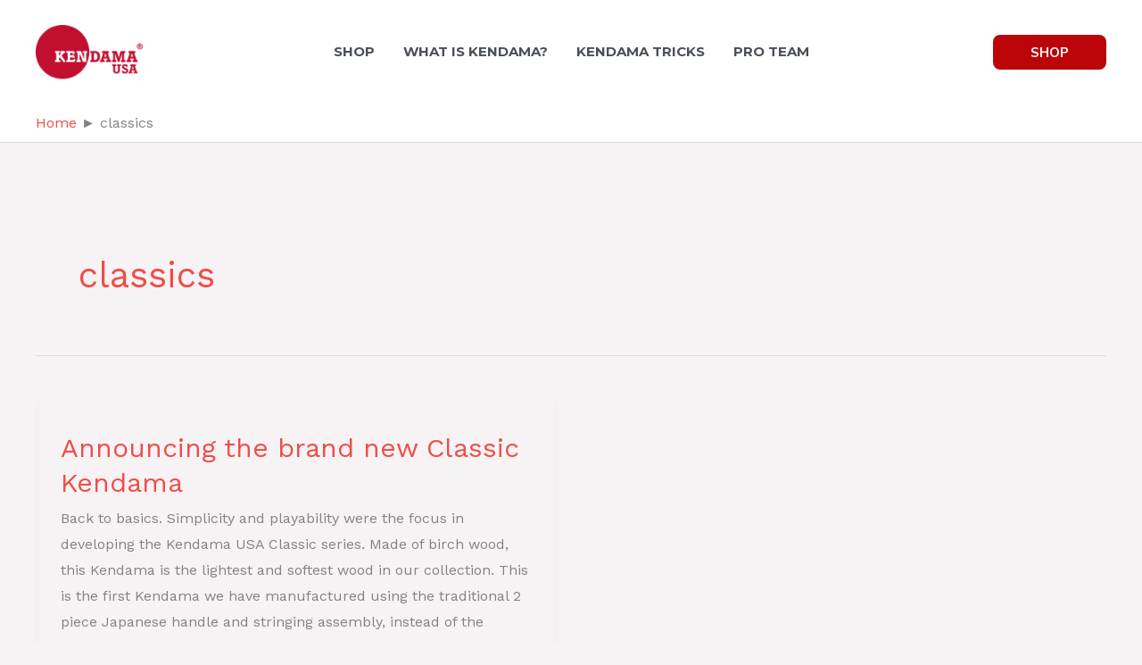

--- FILE ---
content_type: image/svg+xml
request_url: https://kendamausa.com/wp-content/uploads/2021/01/child-care-template-cta-blob-shape-bg.svg
body_size: 329
content:
<svg xmlns="http://www.w3.org/2000/svg" width="1200" height="400" viewBox="0 0 1200 400" fill="none"><path fill-rule="evenodd" clip-rule="evenodd" d="M1285.83 -396.995C1383.78 -396.634 1489.1 -378.635 1547.83 -300.246C1605.11 -223.801 1596.99 -117.17 1562.1 -28.2499C1532.95 46.0416 1455.31 76.8727 1385.03 114.689C1307.86 156.219 1232.3 219.172 1148.21 194.471C1050.73 165.837 972.164 84.4605 947.03 -13.977C921.206 -115.117 952.235 -224 1021.4 -302.187C1086.67 -375.978 1187.31 -397.359 1285.83 -396.995Z" fill="#66D7D1"></path><path fill-rule="evenodd" clip-rule="evenodd" d="M959.831 288.005C1057.78 288.366 1163.1 306.365 1221.83 384.754C1279.11 461.199 1270.99 567.83 1236.1 656.75C1206.95 731.042 1129.31 761.873 1059.03 799.689C981.858 841.219 906.296 904.172 822.208 879.471C724.731 850.837 646.164 769.46 621.03 671.023C595.206 569.883 626.235 461 695.395 382.813C760.668 309.022 861.314 287.641 959.831 288.005Z" fill="#FFD455"></path><path fill-rule="evenodd" clip-rule="evenodd" d="M-52.1687 -244.995C45.779 -244.634 151.105 -226.635 209.834 -148.246C267.107 -71.8013 258.987 34.8297 224.099 123.75C194.951 198.042 117.31 228.873 47.0336 266.689C-30.1425 308.219 -105.704 371.172 -189.792 346.471C-287.269 317.837 -365.836 236.46 -390.97 138.023C-416.794 36.8828 -385.765 -72.0003 -316.605 -150.187C-251.332 -223.978 -150.686 -245.359 -52.1687 -244.995Z" fill="#6369D1"></path></svg>